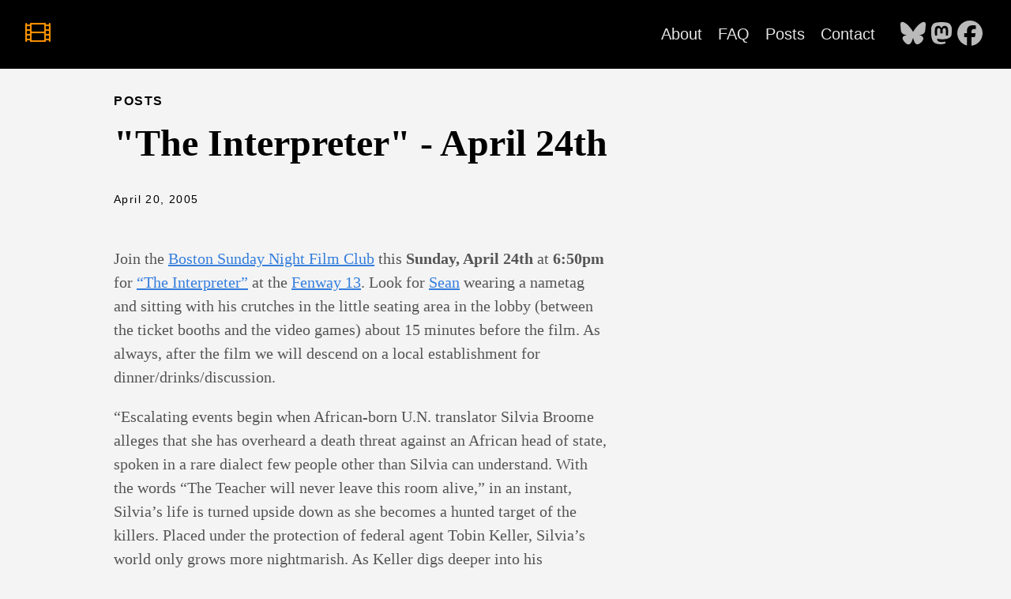

--- FILE ---
content_type: text/html
request_url: https://boston.sundaynightfilmclub.com/2005/04/20/the-interpreter-april-24th/
body_size: 20749
content:
<!DOCTYPE html>
<html lang="en-US">
  <head>
    <meta charset="utf-8">
    <meta http-equiv="X-UA-Compatible" content="IE=edge,chrome=1">
    
    <title>&#34;The Interpreter&#34; - April 24th | Sunday Night Film Club - Boston</title>
    <meta name="viewport" content="width=device-width,minimum-scale=1">
    <meta name="description" content="Join the Boston Sunday Night Film Club this Sunday, April 24th at 6:50pm for &ldquo;The Interpreter&rdquo; at the Fenway 13. Look for Sean wearing a nametag and sitting with his crutches in the little seating area in the lobby (between the ticket booths and the video games) about 15 minutes before the film. As always, after the film we will descend on a local establishment for dinner/drinks/discussion.
&ldquo;Escalating events begin when African-born U.N. translator Silvia Broome alleges that she has overheard a death threat against an African head of state, spoken in a rare dialect few people other than Silvia can understand. With the words &ldquo;The Teacher will never leave this room alive,&rdquo; in an instant, Silvia&rsquo;s life is turned upside down as she becomes a hunted target of the killers. Placed under the protection of federal agent Tobin Keller, Silvia&rsquo;s world only grows more nightmarish. As Keller digs deeper into his eyewitnesses&rsquo; past and her secretive world of global connections, the more suspicious he becomes that she herself might be involved in the conspiracy. With every step of the way, he finds more reasons to mistrust her. Is Sylvia a victim? A suspect? Or something else entirely? And can Tobin, coping with his own personal heartache, keep her safe? Though they must depend on one another, Silvia and Tobin couldn&rsquo;t be more different. Silvia&rsquo;s strengths are words, diplomacy and the subtleties of meaning, while Tobin is all about instinct, action and reading into the most primal human behaviors. Now, as the danger of a major assassination on U.S. soil grows and Silvia&rsquo;s life hangs in the balance, Silvia and Tobin play out a gripping dance of evasion and revelation that keeps them both guessing as they race to stop a terrifying international crisis before it&rsquo;s too late.&rdquo;">
    <meta name="generator" content="Hugo 0.154.1">
    
    
    
      <meta name="robots" content="index, follow">
    
    

    
<link rel="stylesheet" href="/ananke/css/main.min.efe4d852f731d5d1fbb87718387202a97aafd768cdcdaed0662bbe6982e91824.css" >




    


    
      

    

    

    
      <link rel="canonical" href="https://boston.sundaynightfilmclub.com/2005/04/20/the-interpreter-april-24th/">
    

    <meta property="og:url" content="https://boston.sundaynightfilmclub.com/2005/04/20/the-interpreter-april-24th/">
  <meta property="og:site_name" content="Sunday Night Film Club - Boston">
  <meta property="og:title" content="&#34;The Interpreter&#34; - April 24th">
  <meta property="og:description" content="Join the Boston Sunday Night Film Club this Sunday, April 24th at 6:50pm for “The Interpreter” at the Fenway 13. Look for Sean wearing a nametag and sitting with his crutches in the little seating area in the lobby (between the ticket booths and the video games) about 15 minutes before the film. As always, after the film we will descend on a local establishment for dinner/drinks/discussion.
“Escalating events begin when African-born U.N. translator Silvia Broome alleges that she has overheard a death threat against an African head of state, spoken in a rare dialect few people other than Silvia can understand. With the words “The Teacher will never leave this room alive,” in an instant, Silvia’s life is turned upside down as she becomes a hunted target of the killers. Placed under the protection of federal agent Tobin Keller, Silvia’s world only grows more nightmarish. As Keller digs deeper into his eyewitnesses’ past and her secretive world of global connections, the more suspicious he becomes that she herself might be involved in the conspiracy. With every step of the way, he finds more reasons to mistrust her. Is Sylvia a victim? A suspect? Or something else entirely? And can Tobin, coping with his own personal heartache, keep her safe? Though they must depend on one another, Silvia and Tobin couldn’t be more different. Silvia’s strengths are words, diplomacy and the subtleties of meaning, while Tobin is all about instinct, action and reading into the most primal human behaviors. Now, as the danger of a major assassination on U.S. soil grows and Silvia’s life hangs in the balance, Silvia and Tobin play out a gripping dance of evasion and revelation that keeps them both guessing as they race to stop a terrifying international crisis before it’s too late.”">
  <meta property="og:locale" content="en_US">
  <meta property="og:type" content="article">
    <meta property="article:section" content="posts">
    <meta property="article:published_time" content="2005-04-20T20:46:39+00:00">
    <meta property="article:modified_time" content="2005-04-20T20:46:39+00:00">

  <meta itemprop="name" content="&#34;The Interpreter&#34; - April 24th">
  <meta itemprop="description" content="Join the Boston Sunday Night Film Club this Sunday, April 24th at 6:50pm for “The Interpreter” at the Fenway 13. Look for Sean wearing a nametag and sitting with his crutches in the little seating area in the lobby (between the ticket booths and the video games) about 15 minutes before the film. As always, after the film we will descend on a local establishment for dinner/drinks/discussion.
“Escalating events begin when African-born U.N. translator Silvia Broome alleges that she has overheard a death threat against an African head of state, spoken in a rare dialect few people other than Silvia can understand. With the words “The Teacher will never leave this room alive,” in an instant, Silvia’s life is turned upside down as she becomes a hunted target of the killers. Placed under the protection of federal agent Tobin Keller, Silvia’s world only grows more nightmarish. As Keller digs deeper into his eyewitnesses’ past and her secretive world of global connections, the more suspicious he becomes that she herself might be involved in the conspiracy. With every step of the way, he finds more reasons to mistrust her. Is Sylvia a victim? A suspect? Or something else entirely? And can Tobin, coping with his own personal heartache, keep her safe? Though they must depend on one another, Silvia and Tobin couldn’t be more different. Silvia’s strengths are words, diplomacy and the subtleties of meaning, while Tobin is all about instinct, action and reading into the most primal human behaviors. Now, as the danger of a major assassination on U.S. soil grows and Silvia’s life hangs in the balance, Silvia and Tobin play out a gripping dance of evasion and revelation that keeps them both guessing as they race to stop a terrifying international crisis before it’s too late.”">
  <meta itemprop="datePublished" content="2005-04-20T20:46:39+00:00">
  <meta itemprop="dateModified" content="2005-04-20T20:46:39+00:00">
  <meta itemprop="wordCount" content="298">
  <meta itemprop="keywords" content="Newsletters">
  <meta name="twitter:card" content="summary">
  <meta name="twitter:title" content="&#34;The Interpreter&#34; - April 24th">
  <meta name="twitter:description" content="Join the Boston Sunday Night Film Club this Sunday, April 24th at 6:50pm for “The Interpreter” at the Fenway 13. Look for Sean wearing a nametag and sitting with his crutches in the little seating area in the lobby (between the ticket booths and the video games) about 15 minutes before the film. As always, after the film we will descend on a local establishment for dinner/drinks/discussion.
“Escalating events begin when African-born U.N. translator Silvia Broome alleges that she has overheard a death threat against an African head of state, spoken in a rare dialect few people other than Silvia can understand. With the words “The Teacher will never leave this room alive,” in an instant, Silvia’s life is turned upside down as she becomes a hunted target of the killers. Placed under the protection of federal agent Tobin Keller, Silvia’s world only grows more nightmarish. As Keller digs deeper into his eyewitnesses’ past and her secretive world of global connections, the more suspicious he becomes that she herself might be involved in the conspiracy. With every step of the way, he finds more reasons to mistrust her. Is Sylvia a victim? A suspect? Or something else entirely? And can Tobin, coping with his own personal heartache, keep her safe? Though they must depend on one another, Silvia and Tobin couldn’t be more different. Silvia’s strengths are words, diplomacy and the subtleties of meaning, while Tobin is all about instinct, action and reading into the most primal human behaviors. Now, as the danger of a major assassination on U.S. soil grows and Silvia’s life hangs in the balance, Silvia and Tobin play out a gripping dance of evasion and revelation that keeps them both guessing as they race to stop a terrifying international crisis before it’s too late.”">

      
    
	
  </head><body class="ma0 avenir bg-near-white production">

    
   
  

  <header>
    <div class="bg-black">
      <nav class="pv3 ph3 ph4-ns" role="navigation">
  <div class="flex-l center items-center justify-between">
    <a href="/" class="f3 fw2 hover-white white-90 dib no-underline">
      
        <img src="/film.png" class="w100 mw5-ns" alt="Sunday Night Film Club - Boston" />
      
    </a>
    <div class="flex-l items-center">
      

      
        <ul class="pl0 mr3">
          
          <li class="list f5 f4-ns fw4 dib pr3">
            <a class="hover-white white-90 no-underline" href="/about/" title="About page">
              About
            </a>
          </li>
          
          <li class="list f5 f4-ns fw4 dib pr3">
            <a class="hover-white white-90 no-underline" href="/faq/" title="FAQ page">
              FAQ
            </a>
          </li>
          
          <li class="list f5 f4-ns fw4 dib pr3">
            <a class="hover-white white-90 no-underline" href="/posts/" title="Posts page">
              Posts
            </a>
          </li>
          
          <li class="list f5 f4-ns fw4 dib pr3">
            <a class="hover-white white-90 no-underline" href="/contact/" title="Contact page">
              Contact
            </a>
          </li>
          
        </ul>
      
      <div class="ananke-socials"><a href="https://bsky.app/profile/boston.sundaynightfilmclub.com" target="_blank" rel="noopener"
        class="ananke-social-link link-transition bluesky link dib z-999 pt3 pt0-l mr1"
        title="follow on Bluesky - Opens in a new window"
        aria-label="follow on Bluesky - Opens in a new window">
      <span class="icon">
            <svg xmlns="http://www.w3.org/2000/svg" viewBox="0 0 576 512"><!--! Font Awesome Free 6.6.0 by @fontawesome - https://fontawesome.com License - https://fontawesome.com/license/free (Icons: CC BY 4.0, Fonts: SIL OFL 1.1, Code: MIT License) Copyright 2024 Fonticons, Inc. --><path d="M407.8 294.7c-3.3-.4-6.7-.8-10-1.3c3.4 .4 6.7 .9 10 1.3zM288 227.1C261.9 176.4 190.9 81.9 124.9 35.3C61.6-9.4 37.5-1.7 21.6 5.5C3.3 13.8 0 41.9 0 58.4S9.1 194 15 213.9c19.5 65.7 89.1 87.9 153.2 80.7c3.3-.5 6.6-.9 10-1.4c-3.3 .5-6.6 1-10 1.4C74.3 308.6-9.1 342.8 100.3 464.5C220.6 589.1 265.1 437.8 288 361.1c22.9 76.7 49.2 222.5 185.6 103.4c102.4-103.4 28.1-156-65.8-169.9c-3.3-.4-6.7-.8-10-1.3c3.4 .4 6.7 .9 10 1.3c64.1 7.1 133.6-15.1 153.2-80.7C566.9 194 576 75 576 58.4s-3.3-44.7-21.6-52.9c-15.8-7.1-40-14.9-103.2 29.8C385.1 81.9 314.1 176.4 288 227.1z"/></svg>
            
          </span></a><a href="https://mastodon.social/@snfcboston" target="_blank" rel="noopener"
        class="ananke-social-link link-transition mastodon link dib z-999 pt3 pt0-l mr1"
        title="follow on Mastodon - Opens in a new window"
        aria-label="follow on Mastodon - Opens in a new window">
      <span class="icon">
            <svg xmlns="http://www.w3.org/2000/svg" viewBox="0 0 448 512"><!--! Font Awesome Free 6.6.0 by @fontawesome - https://fontawesome.com License - https://fontawesome.com/license/free (Icons: CC BY 4.0, Fonts: SIL OFL 1.1, Code: MIT License) Copyright 2024 Fonticons, Inc. --><path d="M433 179.11c0-97.2-63.71-125.7-63.71-125.7-62.52-28.7-228.56-28.4-290.48 0 0 0-63.72 28.5-63.72 125.7 0 115.7-6.6 259.4 105.63 289.1 40.51 10.7 75.32 13 103.33 11.4 50.81-2.8 79.32-18.1 79.32-18.1l-1.7-36.9s-36.31 11.4-77.12 10.1c-40.41-1.4-83-4.4-89.63-54a102.54 102.54 0 0 1-.9-13.9c85.63 20.9 158.65 9.1 178.75 6.7 56.12-6.7 105-41.3 111.23-72.9 9.8-49.8 9-121.5 9-121.5zm-75.12 125.2h-46.63v-114.2c0-49.7-64-51.6-64 6.9v62.5h-46.33V197c0-58.5-64-56.6-64-6.9v114.2H90.19c0-122.1-5.2-147.9 18.41-175 25.9-28.9 79.82-30.8 103.83 6.1l11.6 19.5 11.6-19.5c24.11-37.1 78.12-34.8 103.83-6.1 23.71 27.3 18.4 53 18.4 175z"/></svg>
            
          </span></a><a href="https://www.facebook.com/SundayNightFilmClubBoston" target="_blank" rel="noopener"
        class="ananke-social-link link-transition facebook link dib z-999 pt3 pt0-l mr1"
        title="follow on Facebook - Opens in a new window"
        aria-label="follow on Facebook - Opens in a new window">
      <span class="icon">
            <svg xmlns="http://www.w3.org/2000/svg" viewBox="0 0 512 512"><!--! Font Awesome Free 6.6.0 by @fontawesome - https://fontawesome.com License - https://fontawesome.com/license/free (Icons: CC BY 4.0, Fonts: SIL OFL 1.1, Code: MIT License) Copyright 2024 Fonticons, Inc. --><path d="M512 256C512 114.6 397.4 0 256 0S0 114.6 0 256C0 376 82.7 476.8 194.2 504.5V334.2H141.4V256h52.8V222.3c0-87.1 39.4-127.5 125-127.5c16.2 0 44.2 3.2 55.7 6.4V172c-6-.6-16.5-1-29.6-1c-42 0-58.2 15.9-58.2 57.2V256h83.6l-14.4 78.2H287V510.1C413.8 494.8 512 386.9 512 256h0z"/></svg>
            
          </span></a></div>

    </div>
  </div>
</nav>

    </div>
  </header>



    <main class="pb7" role="main">
      
  
  
  <article class="flex-l mw8 center ph3 flex-wrap justify-between">
    <header class="mt4 w-100">
      <aside class="instapaper_ignoref b helvetica tracked ttu">
          
        Posts
      </aside><div id="sharing" class="mt3 ananke-socials"></div>
<h1 class="f1 athelas mt3 mb1">&#34;The Interpreter&#34; - April 24th</h1>
      
      
      
      <time class="f6 mv4 dib tracked" datetime="2005-04-20T20:46:39Z">April 20, 2005</time>
      

      
      
    </header>
    <div class="nested-copy-line-height lh-copy serif f4 nested-links mid-gray pr4-l w-two-thirds-l"><p>Join the <a href="https://boston.sundaynightfilmclub.com">Boston Sunday Night Film Club</a> this <strong>Sunday, April 24th</strong> at <strong>6:50pm</strong> for <a href="http://www.imdb.com/title/tt0373926/">&ldquo;The Interpreter&rdquo;</a> at the <a href="http://www.movietickets.com/house_detail.asp?house_id=7338">Fenway 13</a>. Look for <a href="http://www.csh.rit.edu/~grahams/gallery/albums/misc/newglasses.jpg">Sean</a> wearing a nametag and sitting with his crutches in the little seating area in the lobby (between the ticket booths and the video games) about 15 minutes before the film. As always, after the film we will descend on a local establishment for dinner/drinks/discussion.</p>
<p>&ldquo;Escalating events begin when African-born U.N. translator Silvia Broome alleges that she has overheard a death threat against an African head of state, spoken in a rare dialect few people other than Silvia can understand. With the words &ldquo;The Teacher will never leave this room alive,&rdquo; in an instant, Silvia&rsquo;s life is turned upside down as she becomes a hunted target of the killers. Placed under the protection of federal agent Tobin Keller, Silvia&rsquo;s world only grows more nightmarish. As Keller digs deeper into his eyewitnesses&rsquo; past and her secretive world of global connections, the more suspicious he becomes that she herself might be involved in the conspiracy. With every step of the way, he finds more reasons to mistrust her. Is Sylvia a victim? A suspect? Or something else entirely? And can Tobin, coping with his own personal heartache, keep her safe? Though they must depend on one another, Silvia and Tobin couldn&rsquo;t be more different. Silvia&rsquo;s strengths are words, diplomacy and the subtleties of meaning, while Tobin is all about instinct, action and reading into the most primal human behaviors. Now, as the danger of a major assassination on U.S. soil grows and Silvia&rsquo;s life hangs in the balance, Silvia and Tobin play out a gripping dance of evasion and revelation that keeps them both guessing as they race to stop a terrifying international crisis before it&rsquo;s too late.&rdquo;</p>
<ul class="pa0">
  
</ul>
<div class="mt6 instapaper_ignoref">
      
      
      </div>
    </div>

    <aside class="w-30-l mt6-l">




</aside>

  </article>

    </main>
    <footer class="bg-black bottom-0 w-100 pa3" role="contentinfo">
  <div class="flex justify-between">
  <a class="f4 fw4 hover-white white-70 dn dib-ns pv2 ph3 no-underline" href="https://boston.sundaynightfilmclub.com/" >
    &copy;  Sunday Night Film Club - Boston 2026 
  </a>
    <div><div class="ananke-socials"><a href="https://bsky.app/profile/boston.sundaynightfilmclub.com" target="_blank" rel="noopener"
        class="ananke-social-link link-transition bluesky link dib z-999 pt3 pt0-l mr1"
        title="follow on Bluesky - Opens in a new window"
        aria-label="follow on Bluesky - Opens in a new window">
      <span class="icon">
            <svg xmlns="http://www.w3.org/2000/svg" viewBox="0 0 576 512"><!--! Font Awesome Free 6.6.0 by @fontawesome - https://fontawesome.com License - https://fontawesome.com/license/free (Icons: CC BY 4.0, Fonts: SIL OFL 1.1, Code: MIT License) Copyright 2024 Fonticons, Inc. --><path d="M407.8 294.7c-3.3-.4-6.7-.8-10-1.3c3.4 .4 6.7 .9 10 1.3zM288 227.1C261.9 176.4 190.9 81.9 124.9 35.3C61.6-9.4 37.5-1.7 21.6 5.5C3.3 13.8 0 41.9 0 58.4S9.1 194 15 213.9c19.5 65.7 89.1 87.9 153.2 80.7c3.3-.5 6.6-.9 10-1.4c-3.3 .5-6.6 1-10 1.4C74.3 308.6-9.1 342.8 100.3 464.5C220.6 589.1 265.1 437.8 288 361.1c22.9 76.7 49.2 222.5 185.6 103.4c102.4-103.4 28.1-156-65.8-169.9c-3.3-.4-6.7-.8-10-1.3c3.4 .4 6.7 .9 10 1.3c64.1 7.1 133.6-15.1 153.2-80.7C566.9 194 576 75 576 58.4s-3.3-44.7-21.6-52.9c-15.8-7.1-40-14.9-103.2 29.8C385.1 81.9 314.1 176.4 288 227.1z"/></svg>
            
          </span></a><a href="https://mastodon.social/@snfcboston" target="_blank" rel="noopener"
        class="ananke-social-link link-transition mastodon link dib z-999 pt3 pt0-l mr1"
        title="follow on Mastodon - Opens in a new window"
        aria-label="follow on Mastodon - Opens in a new window">
      <span class="icon">
            <svg xmlns="http://www.w3.org/2000/svg" viewBox="0 0 448 512"><!--! Font Awesome Free 6.6.0 by @fontawesome - https://fontawesome.com License - https://fontawesome.com/license/free (Icons: CC BY 4.0, Fonts: SIL OFL 1.1, Code: MIT License) Copyright 2024 Fonticons, Inc. --><path d="M433 179.11c0-97.2-63.71-125.7-63.71-125.7-62.52-28.7-228.56-28.4-290.48 0 0 0-63.72 28.5-63.72 125.7 0 115.7-6.6 259.4 105.63 289.1 40.51 10.7 75.32 13 103.33 11.4 50.81-2.8 79.32-18.1 79.32-18.1l-1.7-36.9s-36.31 11.4-77.12 10.1c-40.41-1.4-83-4.4-89.63-54a102.54 102.54 0 0 1-.9-13.9c85.63 20.9 158.65 9.1 178.75 6.7 56.12-6.7 105-41.3 111.23-72.9 9.8-49.8 9-121.5 9-121.5zm-75.12 125.2h-46.63v-114.2c0-49.7-64-51.6-64 6.9v62.5h-46.33V197c0-58.5-64-56.6-64-6.9v114.2H90.19c0-122.1-5.2-147.9 18.41-175 25.9-28.9 79.82-30.8 103.83 6.1l11.6 19.5 11.6-19.5c24.11-37.1 78.12-34.8 103.83-6.1 23.71 27.3 18.4 53 18.4 175z"/></svg>
            
          </span></a><a href="https://www.facebook.com/SundayNightFilmClubBoston" target="_blank" rel="noopener"
        class="ananke-social-link link-transition facebook link dib z-999 pt3 pt0-l mr1"
        title="follow on Facebook - Opens in a new window"
        aria-label="follow on Facebook - Opens in a new window">
      <span class="icon">
            <svg xmlns="http://www.w3.org/2000/svg" viewBox="0 0 512 512"><!--! Font Awesome Free 6.6.0 by @fontawesome - https://fontawesome.com License - https://fontawesome.com/license/free (Icons: CC BY 4.0, Fonts: SIL OFL 1.1, Code: MIT License) Copyright 2024 Fonticons, Inc. --><path d="M512 256C512 114.6 397.4 0 256 0S0 114.6 0 256C0 376 82.7 476.8 194.2 504.5V334.2H141.4V256h52.8V222.3c0-87.1 39.4-127.5 125-127.5c16.2 0 44.2 3.2 55.7 6.4V172c-6-.6-16.5-1-29.6-1c-42 0-58.2 15.9-58.2 57.2V256h83.6l-14.4 78.2H287V510.1C413.8 494.8 512 386.9 512 256h0z"/></svg>
            
          </span></a></div>
</div>
  </div>
</footer>

  </body>
</html>
